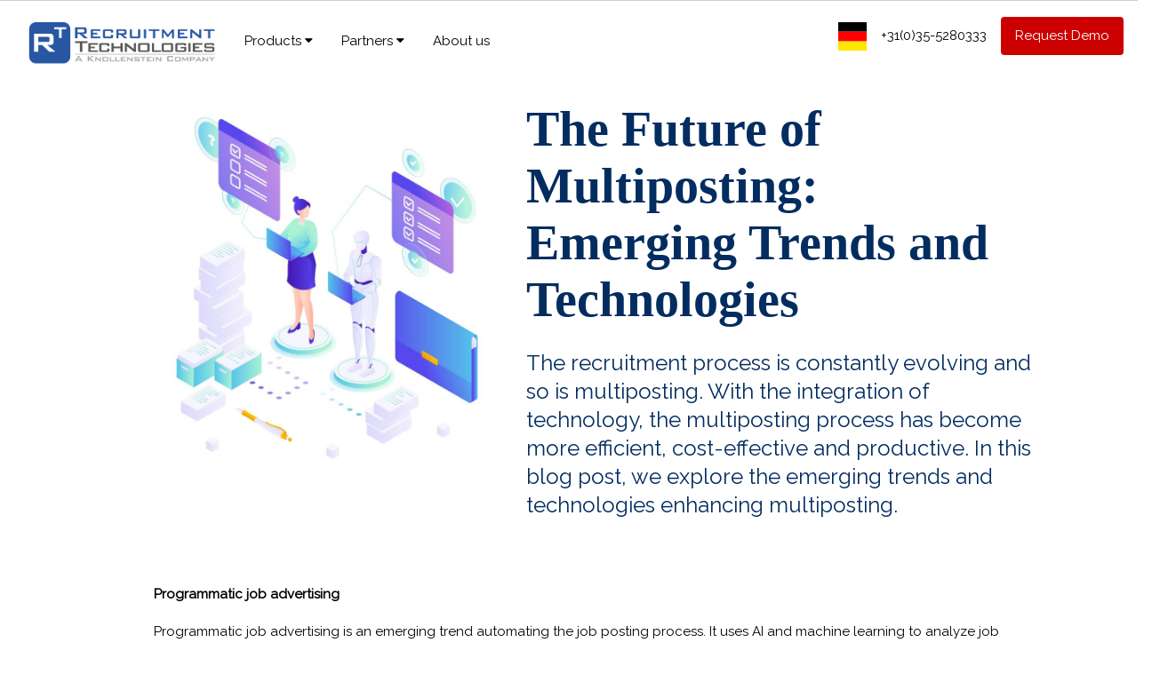

--- FILE ---
content_type: text/html;charset=UTF-8
request_url: https://www.recruitmenttechnologies.com/en_DE/the-future-of-multiposting-emerging-trends-and-technologies/
body_size: 19736
content:
<!DOCTYPE html PUBLIC "-//W3C//DTD XHTML 1.0 Transitional//EN" "http://www.w3.org/TR/xhtml1/DTD/xhtml1-transitional.dtd">
<html xmlns="http://www.w3.org/1999/xhtml" lang="en"> 
<head> 

<!-- Google tag (gtag.js) -->
<script async src="https://www.googletagmanager.com/gtag/js?id=G-BZB6Z5JS1W"></script>
<script>
  window.dataLayer = window.dataLayer || [];
  function gtag(){dataLayer.push(arguments);}
  gtag('js', new Date());

  gtag('config', 'G-BZB6Z5JS1W');
</script>

  <meta http-equiv="Content-Type" content="text/html; charset=UTF-8" />
  <meta name="viewport" content="width=device-width, initial-scale=1">
  <script src="/js/jquery-3.1.0.min.js"></script>

    <title>Recruitment Technologies - The Future of Multiposting: Emerging Trends and Technologies</title>
    <link rel="shortcut icon" href="/img/RecruitmentTechnologies-icon-64x64.png" />
    <link rel="stylesheet" href="/css/recruitmenttechnologies-main.css">

  <link href="/css/select2.min.css" rel="stylesheet" />
  <script src="/js/select2-4.1.0-rc.0/select2.min.js"></script>

<link rel="stylesheet" href="https://fonts.googleapis.com/css?family=Raleway">
<link rel="stylesheet" href="https://cdnjs.cloudflare.com/ajax/libs/font-awesome/4.7.0/css/font-awesome.min.css">
<link href="/lightbox2/css/lightbox.css" rel="stylesheet">
<link rel="stylesheet" type="text/css" href="/js/EnlighterJS.min.css" />
<script type="text/javascript" src="/js/MooTools-Core-1.6.0-compressed.js"></script>
<script type="text/javascript" src="/js/EnlighterJS.min.js" ></script>
<style>
body,h1,h2,h3,h4,h5,h6 {font-family: "Raleway", sans-serif}
body, html {
    height: 100%;
    line-height: 1.8;
}
/* Full height image header */
.bgimg-1 {
    background-position: center;
    background-size: cover;
    background-image: url("/w3images/mac.jpg");
    min-height: 100%;
}
.w3-navbar li a {
    padding: 12px;
    float: left;
}
.img-valign {
  vertical-align: middle;
}
a.bookmarkAnchor {
    display: block;
    position: relative;
    top: -160px;
}

.tooltip {
    position: relative;
    display: inline-block;
}

.tooltip .tooltiptext {
    visibility: hidden;
    width: 400px;
    background-color: #2757a3;
    color: #fff;
    text-align: center;
    border-radius: 6px;
    padding: 5px 0;
    position: absolute;
    z-index: 1;
    bottom: 125%;
    left: 50%;
    margin-left: -60px;
    opacity: 0;
    transition: opacity 1s;
}

.tooltip .tooltiptext::after {
    content: "";
    position: absolute;
    top: 100%;
    left: 50%;
    margin-left: -5px;
    border-width: 5px;
    border-style: solid;
    border-color: #555 transparent transparent transparent;
}

.tooltip:hover .tooltiptext {
    visibility: visible;
    opacity: 1;
}
.dispnon {
  display: none
}
        
.markText {
background: url(/img/pen-brushes-underline.svg);
        margin: -2px -6px;
        padding:  2px  6px;
}

li {
    list-style-type: none;
    position: relative;
    padding-left: 25px;
    text-align: left;
}

li:before {
    content: "\f00c"; /* FontAwesome check icon */
    font-family: 'FontAwesome';
    position: absolute;
    left: 0;
    top: 0;
}

</style>

<script>
jQuery(document).ready(function($) {
    $(".clickable-row").click(function() {
        window.location = $(this).data("href");
    });
});
</script>

<script src='https://www.google.com/recaptcha/api.js'></script>
<meta name="EnlighterJS" content="Advanced javascript based syntax highlighting" data-theme="enlighter" data-language="generic" data-indent="2" data-selector-block="pre" data-selector-inline="code[data-enlighter-language]" data-rawcodebutton="true" data-windowbutton="true" data-infobutton="true">
</head>

<body>

<div class="w3-top w3-white w3-left w3-border-top" style="height:96px">
 <div class="w3-bar w3-cell-row w3-margin-4 w3-marging-top w3-padding">
   <div class="w3-cell w3-cell-middle" style="">
     <a href="/en_DE/" class="w3-bar-item w3-button w3-padding-16"><img src="/img/RecruitmentTechnologies-logo-1076x245.png" height="48"></a>
     <div class="w3-dropdown-hover w3-hide-small w3-padding-16">
       <button class="w3-button w3-round" onclick="dropDownProducts()">
         Products <i class="fa fa-caret-down"></i>
       </button>
       <div id="productsDropDown" class="w3-dropdown-content w3-bar-block w3-card w3-padding-16">
        <a href="/en_DE/recruit-anywhere" class="w3-bar-item w3-button">RecruitAnywhere™️ - multiposting</a>
        <hr style="margin: 0px 0 0px 0;">
        <a href="/en_DE/boost-applies" class="w3-bar-item w3-button">BoostApplies™️ - More Candidates, Lower Costs</a>
       </div>
     </div>

     <div class="w3-dropdown-hover w3-hide-small w3-padding-16">
       <button class="w3-button w3-round" onclick="dropDownPartners()">Partners <i class="fa fa-caret-down"></i>
       </button>
       <div id="partnersDropDown" class="w3-dropdown-content w3-bar-block w3-card">
         <a href="/en_DE/recruit-anywhere/channels" class="w3-bar-item w3-button">Job boards / social media</a>
        <a href="/en_DE/recruit-anywhere/performance-channels" class="w3-bar-item w3-button">Performance Channels</a>
         <a href="/en_DE/partners" class="w3-bar-item w3-button">Recruitment Systems (ATS)</a>
       </div>
     </div>
     <div class="w3-padding-16">
       <a href="/en_DE/about-us" class="w3-bar-item w3-button w3-round w3-hide-small">About us</a>
     </div>
   <a href="javascript:void(0)" class="w3-bar-item w3-button w3-right w3-hide-large w3-hide-medium" onclick="showMobileMenu()">&#9776;</a>
   </div>
   <div class="w3-right">
     <div class="w3-cell w3-cell-middle">
       <div class="w3-dropdown-hover" style="background-color: #ffffff">
         <img src="/img/flags/de.svg" class="w3-margin" style="" width="32" height="32">
         <div class="w3-dropdown-content w3-card-4 w3-round" style="width:300px; border-radius: 16px;">
           <div class="w3-container">
             <a onclick="showLocaleDropdown()">
               <img src="/img/flags/de.svg" class="img-valign" style=" margin-bottom: 0.3em;" width="32" height="32">&nbsp;Germany - English
             </a>
             <div id="localeDropdown" class="w3-dropdown-content w3-bar-block w3-border w3-round" style="width: 270px; border-radius: 8px;">
                 <a href="/the-future-of-multiposting-emerging-trends-and-technologies/


" class="w3-bar-item w3-button"><img src="/img/icons/earth2_64x64_2757a3.png" class="img-valign" width="32" height="32">&nbsp;Worldwide - English</a>
                 <a href="/nl_BE/de-toekomst-van-multiposting-opkomende-trends-en-technologieen/" class="w3-bar-item w3-button"><img src="/img/flags/be.svg" class="img-valign" width="32" height="32">&nbsp;Belgïe - Nederlands</a>
                 <a href="/en_BE/the-future-of-multiposting-emerging-trends-and-technologies/


" class="w3-bar-item w3-button"><img src="/img/flags/be.svg" class="img-valign" width="32" height="32">&nbsp;Belgium - English</a>
                 <a href="/en_DK/the-future-of-multiposting-emerging-trends-and-technologies/


" class="w3-bar-item w3-button"><img src="/img/flags/dk.svg" class="img-valign" width="32" height="32">&nbsp;Denmark - English</a>
                 <a href="/en_FI/the-future-of-multiposting-emerging-trends-and-technologies/


" class="w3-bar-item w3-button"><img src="/img/flags/fi.svg" class="img-valign" width="32" height="32">&nbsp;Finland - English</a>
                 <a href="/en_FR/the-future-of-multiposting-emerging-trends-and-technologies/


" class="w3-bar-item w3-button"><img src="/img/flags/fr.svg" class="img-valign" width="32" height="32">&nbsp;France - English</a>
                 <a href="/de_DE/the-future-of-multiposting-emerging-trends-and-technologies/


" class="w3-bar-item w3-button"><img src="/img/flags/de.svg" class="img-valign" width="32" height="32">&nbsp;Deutschland - Deutsch</a>
                 <a href="/en_DE/the-future-of-multiposting-emerging-trends-and-technologies/


" class="w3-bar-item w3-button"><img src="/img/flags/de.svg" class="img-valign" width="32" height="32">&nbsp;Germany - English</a>
                 <a href="/nl_NL/de-toekomst-van-multiposting-opkomende-trends-en-technologieen/" class="w3-bar-item w3-button"><img src="/img/flags/nl.svg" class="img-valign" width="32" height="32">&nbsp;Nederland - Nederlands</a>
                 <a href="/en_NL/the-future-of-multiposting-emerging-trends-and-technologies/


" class="w3-bar-item w3-button"><img src="/img/flags/nl.svg" class="img-valign" width="32" height="32">&nbsp;The Netherlands - English</a>
                 <a href="/en_NO/the-future-of-multiposting-emerging-trends-and-technologies/


" class="w3-bar-item w3-button"><img src="/img/flags/no.svg" class="img-valign" width="32" height="32">&nbsp;Norway - English</a>
                 <a href="/en_GB/the-future-of-multiposting-emerging-trends-and-technologies/


" class="w3-bar-item w3-button"><img src="/img/flags/gb.svg" class="img-valign" width="32" height="32">&nbsp;United Kingdom - English</a>
             </div>
           </div>
         </div>
       </div>
     </div>
     <div class="w3-cell w3-cell-middle">
         <div class="w3-margin-right">+31(0)35-5280333</div>
    </div>
     <div class="w3-cell w3-cell-middle">
         <a href="/en_DE/request-demo" class="w3-bar-item w3-button w3-hide-small w3-red w3-round">Request Demo</a>
    </div>
  </div>
</div>

<div id="mobileMenu" class="w3-bar-block w3-light-grey w3-hide w3-hide-large w3-hide-medium">
  <a href="#" class="w3-bar-item w3-button">Products</a>
  <a href="/en_DE/apply-anywhere" class="w3-bar-item w3-button">&nbsp;&nbsp;ApplyAnywhere - mobile conversion</a>
  <a href="/en_DE/recruit-anywhere" class="w3-bar-item w3-button">&nbsp;&nbsp;RecruitAnywhere - multiposting</a>
  <a href="/en_DE/recruit-anywhere/performance-channels" class="w3-bar-item w3-button">&nbsp;&nbsp;Performance Channels</a>
  <a href="/en_DE/source-anyone" class="w3-bar-item w3-button">&nbsp;&nbsp;SourceAnyone - multisourcing</a>
  <a href="/en_DE/boost-applies" class="w3-bar-item w3-button">&nbsp;&nbsp;BoostApplies™️ - More Candidates, Lower Costs</a>
  <a href="/en_DE/any-workflow" class="w3-bar-item w3-button">&nbsp;&nbsp;AnyWorkflow - workflow</a>
  <a href="#" class="w3-bar-item w3-button">Partners</a>
  <a href="/en_DE/recruit-anywhere/channels" class="w3-bar-item w3-button">&nbsp;&nbsp;Job boards / social media</a>
  <a href="/en_DE/partners" class="w3-bar-item w3-button">&nbsp;&nbsp;Recruitment Systems (ATS)</a>
  <a href="/en_DE/about-us" class="w3-bar-item w3-button">About us</a>
  <a href="/en_DE/contact" class="w3-bar-item w3-button">Contact</a>
  <a href="/en_DE/request-demo" class="w3-bar-item w3-button w3-red">Request Demo</a>
 </div>
</div>

    <div class="w3-row w3-white w3-border-top" style="padding-top: 96px;">

<script>
function showLocaleDropdown() {
    var x = document.getElementById("localeDropdown");
    if (x.className.indexOf("w3-show") == -1) { 
        x.className += " w3-show";
    } else {
        x.className = x.className.replace(" w3-show", "");
    }
}
function showMobileMenu() {
    var x = document.getElementById("mobileMenu");
    if (x.className.indexOf("w3-show") == -1) { 
        x.className += " w3-show";
    } else {
        x.className = x.className.replace(" w3-show", "");
    }
}
</script>

<div class="w3-cell-row w3-margin w3-center">
  <div class="w3-cell w3-cell-top" style="width:35%"><img class="w3-round" style="width:100%; max-width:512px" src="/images/shutterstock_2069161085-robot-machine.jpg?uid=8200b7a1-44d7-fcdb-ba15-6b0b5611aa6b" /></div>
  <div class="w3-cell w3-cell-top" style="width:45%;">
    <div class="" style="text-align: left; line-height: 4pc; color: #032d60; font-family: Trebuchet MS; font-size: 56px;"><b>The Future of Multiposting: Emerging Trends and Technologies</b></div>
    <div class="w3-xlarge" style="text-align: left; left; line-height: 2pc; color: #032d60"><P>The recruitment process is constantly evolving and so is multiposting. With the integration of technology, the multiposting process has become more efficient, cost-effective and productive. In this blog post, we explore the emerging trends and technologies enhancing multiposting.</P><P><B></B></P><P></P></div>
  </div>
</div>
</div>
<style>
    .column {
      flex: 1;
      padding: 10px;
    }

    .column + .column {
      margin-left: 24px;
    }
</style>

<div class="w3-container" style="background-color: #ffffff!important;">
  <div class="w3-container" style="width:80%; margin: 0 auto">
    <div class="w3-cell-row w3-margin w3-left w3-white"><P><B>Programmatic job advertising</B></P><P>Programmatic job advertising is an emerging trend automating the job posting process. It uses AI and machine learning to analyze job requirements and distributes the job posting to relevant job boards and social media platforms. This technology ensures that the job posting reaches the right candidates, increasing the chances of finding the best-fit candidate.</P><P></P><P><B>Multiposting in social media</B></P><P>Social media platforms such as LinkedIn, Twitter and Facebook are becoming increasingly popular for job seekers and recruiters. Multiposting through social media is an emerging trend where job postings are posted on different social media platforms. Using social media increases job posting visibility and reaches a wider audience.</P><P></P><P><B>Job postings optimized for mobile</B></P><P>Many job seekers use mobile devices when searching for jobs. That makes mobile job postings a must for recruiters. Mobile job postings are optimised for mobile devices so that the job seeker can easily apply for the job using their mobile device.</P><P></P><P><B>Video job postings</B></P><P>Video job postings are an emerging trend where short videos are created to highlight the job posting and company culture. This approach is more appealing and can attract a wider audience. Video job postings can also provide more insight into the job and the company, leading to better informed candidates and the best possible match..</P><P></P><P><B>AI-enhanced candidate matching</B></P><P>AI-enhanced candidate matching uses AI to analyse resumes and match them to job requirements. This technology ensures that the recruiter finds the most relevant candidates for the job In no-time.</P><P></P><P><B>Chatbot recruitment</B></P><P>Chatbot recruitment uses chatbots with job seekers to provide them with information about the job and the company. Chatbots can also answer frequently asked questions, schedule job interviews and provide feedback. This technology ensures that job seekers have a positive experience during the recruitment process.</P><P></P><P><B>Virtual and augmented reality</B></P><P>Virtual and augmented reality are emerging technologies that can be used in the hiring process. These technologies can create a virtual tour of the company, allowing the job seeker to experience the work environment before applying. This approach is more appealing and can attract a wider audience.</P><P></P><P>In conclusion, the future of multiposting is exciting, with emerging trends and technologies shaping the hiring process. Programmed job ads, multiposting via social media, job postings optimized for mobile devices, video vacancies, AI-assisted candidate matching, recruitment via chatbots and virtual and augmented reality are some of the trends and technologies to keep an eye on. Recruiters who stay abreast of these emerging trends and technologies can attract the best-fit candidates and stay ahead of the competition.</P><P></P><P></P><P></P></div>
  </div>
</div>

<div class="w3-container w3-border-top w3-light-grey" style="margin-top: 64px;">
  <div class="w3-third">
    <div class="w3-margin"><h5>Twitter</h5></div>
      <div class="w3-card w3-margin w3-padding w3-white" style="height:600px">
<a class="twitter-timeline" data-height="512" href="https://twitter.com/rectechnologies">Tweets by RecruitmentTechnologies</a> <script async src="//platform.twitter.com/widgets.js" charset="utf-8"></script> 
      </div> 
  </div> 


  <div class="w3-third">
    <div class="w3-margin"><h5>Blog</h5></div>
      <div class="w3-card w3-margin w3-padding w3-white" style="height:600px">
           <div class="w3-row">
            <div class="w3-col" style="width:72px; min-height: 72px;">
              <img src="/images/shutterstock_1994553344-call-to-action-1024x565.jpg?uid=eda79abb-85e1-6095-77b9-b3cc077c9903&size=128x128" width="64" height="64" />
            </div>
            <div class="w3-rest">
              <a href="/en_DE/the-power-of-the-right-call-to-action-in-your-job-posting/" target="_self">The Power of the Right Call-to-Action in Your Job Posting</a><br/><div class="w3-right-align"><p class="w3-small"></p></div>
            </div>
           </div>
           <div class="w3-row">
            <div class="w3-col" style="width:72px; min-height: 72px;">
              <img src="/images/shutterstock_2069161085-robot-machine.jpg?uid=8200b7a1-44d7-fcdb-ba15-6b0b5611aa6b&size=128x128" width="64" height="64" />
            </div>
            <div class="w3-rest">
              <a href="/en_DE/the-future-of-multiposting-emerging-trends-and-technologies/


" target="_self">The Future of Multiposting: Emerging Trends and Technologies</a><br/><div class="w3-right-align"><p class="w3-small"></p></div>
            </div>
           </div>
           <div class="w3-row">
            <div class="w3-col" style="width:72px; min-height: 72px;">
              <img src="/images/shutterstock_1831818154-big-data-1024x819.jpg?uid=3e855776-7bd8-303a-d05a-69b4c7081499&size=128x128" width="64" height="64" />
            </div>
            <div class="w3-rest">
              <a href="/en_DE/how-to-streamline-the-multiposting-process-with-recruitment-software/" target="_self">How to streamline the multiposting process with recruitment software</a><br/><div class="w3-right-align"><p class="w3-small"></p></div>
            </div>
           </div>
           <div class="w3-row">
            <div class="w3-col" style="width:72px; min-height: 72px;">
              <img src="/images/shutterstock_-writing-job-texts-2170464783.png?uid=df10dd72-7ade-aafd-22e1-8ee0357c043f&size=128x128" width="64" height="64" />
            </div>
            <div class="w3-rest">
              <a href="/en_DE/best-practices-for-writing-effective-job-postings-for-multiposting/


" target="_self">Best Practices for Writing Effective Job Postings for Multiposting


</a><br/><div class="w3-right-align"><p class="w3-small"></p></div>
            </div>
           </div>
           <div class="w3-row">
            <div class="w3-col" style="width:72px; min-height: 72px;">
              <img src="/images/shutterstock_-find-the-right-people-366044666.jpg?uid=c3010999-31e5-1c34-8a64-1406b20a1eac&size=128x128" width="64" height="64" />
            </div>
            <div class="w3-rest">
              <a href="/en_DE/how-to-choose-the-right-job-boards-for-multiposting/" target="_self">How to choose the right job boards for Multiposting</a><br/><div class="w3-right-align"><p class="w3-small"></p></div>
            </div>
           </div>
     </div>
  </div>

  <h5>Contact</h5>
<p>
  <b>RecruitmentTechnologies /  Knollenstein Technologies b.v.</b><br/><P>"De Radiofabriek", Paviljoen 11<BR/>Media Parkboulevard 11<BR/>1217 WE Hilversum<BR/>The Netherlands</P>
  +31 (0)35 528 0 333<br/>
  <a href="mailto:sales@recruitmenttechnologies.com">sales@recruitmenttechnologies.com</a><br/>
  <img src="https://apps.knollenstein.com/images/mediapark-hilversum.png?uid=6f913219-e89c-9b6b-1d45-ab27db24cd12" width="100%" />
</p>

<script src="/lightbox2/js/lightbox.js"></script>
</body>
</html>



--- FILE ---
content_type: text/css
request_url: https://www.recruitmenttechnologies.com/js/EnlighterJS.min.css
body_size: 34780
content:
/*! EnlighterJS Syntax Highlighter 2.11.1 | MIT License (X11) | http://enlighterjs.org/ | July 20 2017 */.EnlighterJSToolbar>a .clear,ol.EnlighterJS li:AFTER,ul.EnlighterJS li:AFTER{content:' '}ol.gitEnlighterJS,ol.mochaEnlighterJS,ol.tuttiEnlighterJS,ol.twilightEnlighterJS{list-style-type:decimal}.EnlighterJS,.EnlighterJSWrapper{font-family:"Source Code Pro","Liberation Mono","Courier New",Courier,monospace;font-size:10px;line-height:16px;overflow:auto;white-space:pre-wrap;word-wrap:break-word;margin:0;padding:0}.EnlighterJSWrapper{position:relative}.EnlighterJSWrapper pre{font-family:inherit;background-color:#fff;padding:5px 5px 5px 10px;margin:0 0 20px;line-height:18px;font-size:12px;color:#444;border:none;border-radius:0;clear:none;white-space:pre-wrap;word-wrap:break-word}.EnlighterJSWrapper:hover .EnlighterJSToolbar{display:block}span.EnlighterJS{padding:3px 5px 1px;border:1px solid #e0e0e0;color:#333;background-color:#f7f7f7;margin:0 2px}ol.EnlighterJS,ul.EnlighterJS{display:block;font-size:10px;background-color:#f2f2f2;color:#939393;margin:0 0 20px;padding:0;text-indent:0;list-style:none}ol.EnlighterJS li,ul.EnlighterJS li{margin:0;background-color:#fff;border:0 solid #fff;padding:0 5px 0 14px;line-height:14px;color:#939393;list-style:none;font-size:inherit}ol.EnlighterJS li .specialline,ul.EnlighterJS li .specialline{background-color:#F4F8FC}ol.EnlighterJS li:FIRST-CHILD,ul.EnlighterJS li:FIRST-CHILD{padding-top:5px}ol.EnlighterJS li:LAST-CHILD,ul.EnlighterJS li:LAST-CHILD{padding-bottom:5px}ol.EnlighterJS li{list-style:decimal-leading-zero;margin-left:40px;padding-left:20px}.EnlighterJS span{color:#000;margin:0;padding:0;line-height:inherit;font-size:12px;font-family:inherit}.EnlighterJSTabPane .controls ul{margin:0 0 0 40px;padding:0}.EnlighterJSTabPane .controls li{display:inline-block;list-style:none;padding:3px 10px;margin:0 5px;background-color:#f2f2f2;border-radius:5px;font-size:12px;color:#000;font-family:inherit;cursor:pointer}.EnlighterJSTabPane .controls .pane{padding:5px 0 0;clear:left}.EnlighterJSToolbar{position:absolute;display:none;right:0;top:0;height:40px;width:auto;padding:15px}.EnlighterJSToolbar>a{float:right;display:block;border-radius:3px;z-index:10;background-color:#fff;color:#717171;cursor:pointer;font-size:12px;padding:0;border:1px solid #e0e0e0;margin:0 0 0 8px;text-decoration:none;width:23px;height:23px;background-position:0 0;background-size:contain;font-family:inherit}.EnlighterJSToolbar>a:HOVER{text-decoration:none;border-color:#b0b0b0}.EnlighterJSToolbar>a .clear{clear:right;display:block}.EnlighterJSWindowButton{background-image:url([data-uri])}.EnlighterJSRawButton{background-image:url([data-uri])}.EnlighterJSInfoButton{background-image:url([data-uri])}span.enlighterEnlighterJS{border-radius:3px;background-color:#fafafa}.enlighterEnlighterJSWrapper pre,ol.enlighterEnlighterJS,ul.enlighterEnlighterJS{font-size:11px;color:#939393;border-radius:8px;border:1px solid #e0e0e0;background-color:#f9f9f9}ol.enlighterEnlighterJS li,ul.enlighterEnlighterJS li{border:0 solid #fff;padding:1px 5px 1px 14px;line-height:16px;color:#aaa}ol.enlighterEnlighterJS li{list-style:decimal;border-left:1px solid #e0e0e0;padding:1px 5px 1px 14px}ol.enlighterEnlighterJS li.specialline,ul.enlighterEnlighterJS li.specialline{background-color:#fdf5f0}ol.enlighterEnlighterJS.hoverEnabled li:hover,ul.enlighterEnlighterJS.hoverEnabled li:hover{background-color:#fffcd3;border:0 solid #fff;color:#444}ol.enlighterEnlighterJS.hoverEnabled li:hover{border-left:1px solid #e0e0e0}.enlighterEnlighterJS .de1,.enlighterEnlighterJS .de2{color:#CF6A4C}.enlighterEnlighterJS .kw1{color:#286491;font-weight:700}.enlighterEnlighterJS .kw2{color:#4da0d2}.enlighterEnlighterJS .kw3{color:#458}.enlighterEnlighterJS .kw4{color:#990073}.enlighterEnlighterJS .co1,.enlighterEnlighterJS .co2{color:#99a}.enlighterEnlighterJS .st0,.enlighterEnlighterJS .st1,.enlighterEnlighterJS .st2{color:#d14}.enlighterEnlighterJS .nu0{color:#099}.enlighterEnlighterJS .me0,.enlighterEnlighterJS .me1{color:#0086b3}.enlighterEnlighterJS .br0,.enlighterEnlighterJS .es0,.enlighterEnlighterJS .sy0{color:#777}.enlighterEnlighterJS .re0{color:#009926}.enlighterEnlighterJSTabPane .controls{border-radius:8px 8px 0 0;background-color:#f9f9f9;border:1px solid #e0e0e0;border-bottom-width:0;padding:5px}.enlighterEnlighterJSTabPane .controls li{border-radius:4px;border:1px solid #e0e0e0;font-size:12px;color:#000;background-color:transparent;cursor:pointer}.enlighterEnlighterJSTabPane .controls li:hover{background-color:transparent}.enlighterEnlighterJSTabPane .controls .selected,.enlighterEnlighterJSTabPane .controls .selected:hover{background-color:#e5e5e5;color:#000;border-color:#c9c9c9}.enlighterEnlighterJSTabPane .enlighterEnlighterJS,.enlighterEnlighterJSTabPane pre{border-radius:0 0 8px 8px}.enlighterEnlighterJSTabPane .pane{padding:0}.enlighterEnlighterJSWrapper pre{background-color:#fff;font-size:12px;color:#717171}.enlighterEnlighterJSWrapper .EnlighterJSRawButton{border-radius:3px;background-color:#f7f7f7}span.godzillaEnlighterJS{background-color:#f7f7f7;border:1px dotted #e0e0e1;border-left:solid 2px #4a80b3}.godzillaEnlighterJSWrapper pre,ol.godzillaEnlighterJS,ul.godzillaEnlighterJS{font-size:11px;background-color:#f0f0f1;border-left:solid 6px #4a80b3;background-image:url([data-uri]);background-repeat:repeat;background-position:0 0}.godzillaEnlighterJSWrapper pre{font-size:14px;line-height:21px;color:#2b333a}ol.godzillaEnlighterJS li,ul.godzillaEnlighterJS li{border:0 solid #fff;line-height:19px;color:#2b333a;background-color:transparent;padding:0 5px 0 14px}ol.godzillaEnlighterJS li{list-style:decimal;color:#9c9ea0}.godzillaEnlighterJS span{font-size:14px;color:#2b333a}.godzillaEnlighterJS .de1,.godzillaEnlighterJS .de2{color:#9b0d5c;font-weight:700}.godzillaEnlighterJS .kw1{color:#085789;font-weight:700}.godzillaEnlighterJS .kw2{color:#4284ae;font-weight:700}.godzillaEnlighterJS .kw3{color:#4284ae}.godzillaEnlighterJS .kw4{color:#ae42a0}.godzillaEnlighterJS .co1{color:#6b7c8b}.godzillaEnlighterJS .co2{color:#5b7c9c}.godzillaEnlighterJS .st0,.godzillaEnlighterJS .st1,.godzillaEnlighterJS .st2{color:#5e860f}.godzillaEnlighterJS .nu0{color:#9b0d5c}.godzillaEnlighterJS .me0,.godzillaEnlighterJS .me1{color:#d0284a}.godzillaEnlighterJS .br0,.godzillaEnlighterJS .sy0{color:#35434c}.godzillaEnlighterJS .re0{color:#d2901d}ol.godzillaEnlighterJS.hoverEnabled li:hover,ul.godzillaEnlighterJS.hoverEnabled li:hover{background-color:#f0f0f1}ol.godzillaEnlighterJS li.specialline,ul.godzillaEnlighterJS li.specialline{border-left:solid 5px #9b0d5c;background-color:transparent}.godzillaEnlighterJSTabPane .controls{background-color:#4a80b3;padding:5px 0}.godzillaEnlighterJSTabPane .controls ul{margin-left:10px}.godzillaEnlighterJSTabPane .controls li{border-radius:0;background-color:transparent;line-height:20px;font-size:14px;color:#f0f0f0}.godzillaEnlighterJSTabPane .controls li.selected{background-color:#00417f}span.beyondEnlighterJS{border-radius:3px;background-color:#f7f7fa;border:1px dotted #e2e2e8}.beyondEnlighterJSWrapper pre,ol.beyondEnlighterJS,ul.beyondEnlighterJS{font-size:11px;color:#333;background-color:#f7f7fa;border-radius:5px;border:2px solid #e2e2e8;padding:10px 10px 10px 5px}ol.beyondEnlighterJS li,ul.beyondEnlighterJS li{border:0 solid #fff;padding:1px 5px 1px 10px;line-height:18px;color:#aaa;background-color:#f7f7fa;margin-left:0}ol.beyondEnlighterJS li:FIRST-CHILD,ol.beyondEnlighterJS li:LAST-CHILD{padding-top:0;padding-bottom:0}ol.beyondEnlighterJS li{list-style:decimal inside;border-left:0 solid #e0e0e0;padding:1px 5px 1px 15px}ol.beyondEnlighterJS li.specialline,ul.beyondEnlighterJS li.specialline{background-color:#fff}ol.beyondEnlighterJS.hoverEnabled li:hover,ul.beyondEnlighterJS.hoverEnabled li:hover{background-color:#fff;border:0 solid #fff;color:#444}.beyondEnlighterJS span{font-size:13px;color:#2f3235}.beyondEnlighterJS .de1,.beyondEnlighterJS .de2{color:#CF6A4C}.beyondEnlighterJS .kw1{color:#286491}.beyondEnlighterJS .kw2{color:#4da0d2}.beyondEnlighterJS .kw3{color:#458}.beyondEnlighterJS .kw4{color:#990073}.beyondEnlighterJS .co1,.beyondEnlighterJS .co2{color:#8181a1}.beyondEnlighterJS .st0,.beyondEnlighterJS .st1{color:#d14}.beyondEnlighterJS .st2{color:#049595}.beyondEnlighterJS .nu0{color:#099}.beyondEnlighterJS .me0,.beyondEnlighterJS .me1{color:#0086b3}.beyondEnlighterJS .br0,.beyondEnlighterJS .es0,.beyondEnlighterJS .sy0{color:#777}.beyondEnlighterJS .re0{color:#009926}.beyondEnlighterJSTabPane .controls{background-color:transparent;padding:5px 5px 0}.beyondEnlighterJSTabPane .controls ul{margin-left:20px}.beyondEnlighterJSTabPane .controls li{border-radius:5px 5px 0 0;border:2px solid #e2e2e8;border-bottom-width:0;font-size:12px;color:#286491;font-weight:700;background-color:#fff;cursor:pointer}.beyondEnlighterJSTabPane .controls li:hover{background-color:transparent}.beyondEnlighterJSTabPane .controls .selected,.beyondEnlighterJSTabPane .controls .selected:hover{background-color:#e2e2e8;border-color:#d8d8dd;color:#505050}.beyondEnlighterJSTabPane .beyondEnlighterJS,.beyondEnlighterJSTabPane pre{border-radius:8px}.beyondEnlighterJSTabPane .pane{padding:0}.beyondEnlighterJSWrapper pre{background-color:#f7f7fa;font-size:13px;color:#333;line-height:20px;padding:15px}ol.classicEnlighterJS,ul.classicEnlighterJS{background-color:#f8f8f8}.classicEnlighterJS,.classicEnlighterJSWrapper pre{border:1px solid #e8e8e2}ol.classicEnlighterJS li,ul.classicEnlighterJS li{border:none;border-left:solid 4px #52ce52;line-height:20px;color:#505050;font-size:14px;background-color:#fff}ol.classicEnlighterJS li.even,ul.classicEnlighterJS li.even{background-color:#f8f8f8}span.classicEnlighterJS{background-color:transparent;border:none}ol.classicEnlighterJS.hoverEnabled li:hover,ul.classicEnlighterJS.hoverEnabled li:hover{border:none;border-left:solid 4px #52ce52;background-color:#ddf0dd}ol.classicEnlighterJS li.specialline,ul.classicEnlighterJS li.specialline{background-color:#edf9ec;border-left-color:#3fa03f}ol.classicEnlighterJS li{color:#000;list-style-type:decimal}.classicEnlighterJS span{font-size:15px}.classicEnlighterJS .de2{background-color:#e0e010;font-weight:700}.classicEnlighterJS .kw1{color:#066da1;font-weight:700}.classicEnlighterJS .kw2{color:#404247;font-weight:700}.classicEnlighterJS .kw3{color:#404247}.classicEnlighterJS .kw4{color:#d53aa9}.classicEnlighterJS .co1,.classicEnlighterJS .co2{color:#888}.classicEnlighterJS .st0,.classicEnlighterJS .st1{color:#2d47e6}.classicEnlighterJS .st2{color:#d53aa9;font-weight:700}.classicEnlighterJS .nu0{color:#d53aa9}.classicEnlighterJS .me0,.classicEnlighterJS .me1{color:#404247}.classicEnlighterJS .br0,.classicEnlighterJS .es0,.classicEnlighterJS .sy0{color:#444}.classicEnlighterJS .re0{color:#009926}.classicEnlighterJSWrapper pre{background-color:#fff;font-size:15px;color:#000;line-height:20px}.classicEnlighterJSWrapper .EnlighterJSToolbar>a{border-radius:0}.classicEnlighterJSTabPane .controls{background-color:#f8f8f8;height:31px;border:1px solid #e8e8e2;border-bottom-width:0}.classicEnlighterJSTabPane .controls ul{margin:0 0 0 35px}.classicEnlighterJSTabPane .controls li{border-radius:0;font-size:15px;background-color:transparent;line-height:20px;padding:5px 10px}.classicEnlighterJSTabPane .controls li.selected,.classicEnlighterJSTabPane .controls li.selected:hover{background-color:#52ce52;color:#f9f9f9;font-weight:700}.classicEnlighterJSTabPane .pane{padding:0}.classicEnlighterJSTabPane .classicEnlighterJS{border-top-width:0}span.mootwoEnlighterJS{border-radius:4px;background-color:#f0f0f1;border:1px solid #f0f0f1}.mootwoEnlighterJSWrapper pre,ol.mootwoEnlighterJS,ul.mootwoEnlighterJS{font-size:11px;background-color:#f0f0f1;border:1px solid #f0f0f1;border-radius:7px}.mootwoEnlighterJSWrapper pre{font-size:14px;line-height:22px;color:#313437}ol.mootwoEnlighterJS li,ul.mootwoEnlighterJS li{border:0 solid #fff;line-height:18px;color:#313437;background-color:#f0f0f1;padding:1px 5px 1px 14px}ol.mootwoEnlighterJS li{list-style:decimal;color:#9c9ea0}.mootwoEnlighterJS span{font-size:14px;color:#313437}.mootwoEnlighterJS .kw1{color:#b05098;font-weight:700}.mootwoEnlighterJS .kw2{color:#b05098}.mootwoEnlighterJS .co1,.mootwoEnlighterJS .co2{color:#9c9ea0}.mootwoEnlighterJS .st0,.mootwoEnlighterJS .st1,.mootwoEnlighterJS .st2{color:#83a440}.mootwoEnlighterJS .nu0{color:#429bc1}.mootwoEnlighterJS .me0,.mootwoEnlighterJS .me1{color:#666}.mootwoEnlighterJS .br0{color:#909090}.mootwoEnlighterJS .sy0{color:#864c08}ol.mootwoEnlighterJS li.specialline,ol.mootwoEnlighterJS.hoverEnabled li:hover,ul.mootwoEnlighterJS li.specialline,ul.mootwoEnlighterJS.hoverEnabled li:hover{background-color:#e9e9e9}.mootwoEnlighterJSTabPane .controls{background-color:#585b5e;padding:10px 0;border-radius:8px}.mootwoEnlighterJSTabPane .controls ul{margin-left:10px}.mootwoEnlighterJSTabPane .controls li{border-radius:0;background-color:transparent;line-height:20px;font-size:15px;color:#f0f0f0}.mootwoEnlighterJSTabPane .controls li.selected{text-decoration:underline}span.eclipseEnlighterJS{border-radius:3px;background-color:#f8f8f8;border:0 solid #fff}.eclipseEnlighterJSWrapper pre,ol.eclipseEnlighterJS,ul.eclipseEnlighterJS{font-size:11px;color:#939393;border-radius:5px;border:8px solid #f3f3f3;background-color:#fff}ol.eclipseEnlighterJS li,ul.eclipseEnlighterJS li{padding:1px 5px 1px 14px;line-height:16px;color:#787878}ol.eclipseEnlighterJS li{list-style:decimal;border-left:2px solid #f8f8f8;padding:1px 5px 1px 14px}ol.eclipseEnlighterJS li.specialline,ul.eclipseEnlighterJS li.specialline{background-color:#f9f9f9;border-left-color:#f0f0f0}ol.eclipseEnlighterJS.hoverEnabled li:hover,ul.eclipseEnlighterJS.hoverEnabled li:hover{background-color:#e8f2fe;color:#444}ol.eclipseEnlighterJS.hoverEnabled li:hover{border-left-color:#e0e0e0}.eclipseEnlighterJS span{font-size:13px}.eclipseEnlighterJS .de1,.eclipseEnlighterJS .de2{color:#3f7f95}.eclipseEnlighterJS .kw1{color:#3f7f95;font-weight:700}.eclipseEnlighterJS .kw2{color:#7f007f;font-weight:700}.eclipseEnlighterJS .kw3{color:#458}.eclipseEnlighterJS .kw4{color:#990073}.eclipseEnlighterJS .co1{color:#3f7f5f}.eclipseEnlighterJS .co2{color:#3f5fbf}.eclipseEnlighterJS .st0{color:#320fe3}.eclipseEnlighterJS .st1{color:#990073}.eclipseEnlighterJS .st2{color:#3f7f95}.eclipseEnlighterJS .me0,.eclipseEnlighterJS .me1,.eclipseEnlighterJS .nu0{color:#000}.eclipseEnlighterJS .br0,.eclipseEnlighterJS .es0,.eclipseEnlighterJS .sy0{color:#777}.eclipseEnlighterJS .re0{color:#009926}.eclipseEnlighterJSTabPane .controls{background-color:#f3f3f3;height:35px;padding:8px 0 0 20px;border-radius:5px 5px 0 0}.eclipseEnlighterJSTabPane .controls li{font-size:12px;color:#000;background-color:transparent;cursor:pointer;padding:5px 10px;border-radius:5px 5px 0 0}.eclipseEnlighterJSTabPane .controls li:hover{background-color:transparent}.eclipseEnlighterJSTabPane .controls .selected,.eclipseEnlighterJSTabPane .controls .selected:hover{background-color:#fff;color:#000;border-color:#c9c9c9}.eclipseEnlighterJSTabPane .eclipseEnlighterJS,.eclipseEnlighterJSTabPane pre{border-top-width:0}.eclipseEnlighterJSTabPane .pane{padding:0}.eclipseEnlighterJSTabPane ol.eclipseEnlighterJS,.eclipseEnlighterJSTabPane ul.eclipseEnlighterJS{border-radius:0 0 5px 5px}.eclipseEnlighterJSWrapper pre{background-color:#fff;font-size:13px;color:#717171}.eclipseEnlighterJSTabPane .EnlighterJSToolbar{padding:7px 15px 0 0}.droideEnlighterJS,.droideEnlighterJSWrapper{font-family:Consolas,"Source Code Pro","Liberation Mono","Courier New",Courier,monospace}span.droideEnlighterJS{background-color:#f7f7f9;border:1px solid #e0e0e0}.droideEnlighterJSWrapper pre,ol.droideEnlighterJS,ul.droideEnlighterJS{font-size:13px;color:#404141;border:1px solid #e0e0e0;background-color:#f7f7f9;paddding:10px}ol.droideEnlighterJS li,ul.droideEnlighterJS li{border:0 solid #fff;padding:1px 5px 1px 14px;line-height:18px;color:#707070;background-color:#f7f7f9;font-size:11px}ol.droideEnlighterJS li{list-style:decimal;border-left:1px dashed #e0e0e0;padding:1px 5px 1px 14px}ol.droideEnlighterJS li.specialline,ul.droideEnlighterJS li.specialline{background-color:#fae9d9;border-left:solid 5px #e07c19}ol.droideEnlighterJS.hoverEnabled li:hover,ul.droideEnlighterJS.hoverEnabled li:hover{background-color:#fae9d9}ol.droideEnlighterJS.hoverEnabled li:hover{border-left-width:1px}.droideEnlighterJS span{font-size:13px}.droideEnlighterJS .de1,.droideEnlighterJS .de2{color:#CF6A4C}.droideEnlighterJS .kw1{color:#12217c;font-weight:700}.droideEnlighterJS .kw2{color:#6e0d6e}.droideEnlighterJS .kw3{color:#458}.droideEnlighterJS .kw4{color:#990073}.droideEnlighterJS .co1,.droideEnlighterJS .co2{color:#086b08}.droideEnlighterJS .st0{color:#961414}.droideEnlighterJS .st1{color:#963f14}.droideEnlighterJS .st2{color:#961414}.droideEnlighterJS .nu0{color:#099}.droideEnlighterJS .re0{color:#009926}.droideEnlighterJSTabPane .controls{background-color:transparent;padding:5px 5px 0}.droideEnlighterJSTabPane .controls ul{margin:0}.droideEnlighterJSTabPane .controls li{border:1px solid #e0e0e0;font-size:12px;color:#000;background-color:transparent;cursor:pointer;border-radius:0;border-bottom-width:0;padding-bottom:5px;font-weight:700}.droideEnlighterJSTabPane .controls li:hover{background-color:transparent}.droideEnlighterJSTabPane .controls .selected,.droideEnlighterJSTabPane .controls .selected:hover{background-color:#f7f7f9;color:#000;border-color:#c9c9c9}.droideEnlighterJSTabPane .pane{padding:0}.droideEnlighterJSWrapper pre{background-color:#fff;font-size:13px;color:#717171}.minimalEnlighterJS,.minimalEnlighterJSWrapper{font-family:"Droid Sans Mono","Courier New",Courier,monospace}span.minimalEnlighterJS{background-color:transparent;border:none}.minimalEnlighterJSWrapper pre,ol.minimalEnlighterJS,ul.minimalEnlighterJS{font-size:13px;color:#404141;border-top:solid 3px #e0e0e0;border-bottom:solid 3px #e0e0e0;background-color:transparent;padding:10px 0}ol.minimalEnlighterJS li,ul.minimalEnlighterJS li{border:0 solid #fff;padding:1px 5px 1px 0;line-height:18px;color:#a0a0a0;background-color:transparent;font-size:10px}ol.minimalEnlighterJS li{list-style:decimal inside;padding:1px 10px;margin:0}ol.minimalEnlighterJS li.specialline,ul.minimalEnlighterJS li.specialline{background-color:#f9f9f9}ol.minimalEnlighterJS.hoverEnabled li:hover,ul.minimalEnlighterJS.hoverEnabled li:hover{background-color:#f0f0f0}.minimalEnlighterJS span{font-size:13px;color:#2a2a2a}.minimalEnlighterJS .de1,.minimalEnlighterJS .de2{color:#CF6A4C}.minimalEnlighterJS .kw1{color:#12217c;font-weight:700}.minimalEnlighterJS .kw2{color:#458;border-bottom:dotted 1px #458}.minimalEnlighterJS .kw3{color:#458}.minimalEnlighterJS .kw4{color:#990073}.minimalEnlighterJS .co1,.minimalEnlighterJS .co2{color:#a0a0a0}.minimalEnlighterJS .st0{color:#387905;border-bottom:dotted 1px #387905}.minimalEnlighterJS .st1{color:#217908;border-bottom:dotted 1px #387905}.minimalEnlighterJS .st2{color:#217908}.minimalEnlighterJS .nu0{color:#a61d1b;font-weight:700}.minimalEnlighterJS .me0,.minimalEnlighterJS .me1{color:#12217c;background-color:#e0e0e0}.minimalEnlighterJS .re0{color:#996700;border-bottom:solid 1px #996700}.minimalEnlighterJSTabPane .controls{background-color:transparent;padding:5px 5px 0}.minimalEnlighterJSTabPane .controls ul{margin:0 0 5px}.minimalEnlighterJSTabPane .controls li{font-size:12px;color:#000;background-color:transparent;cursor:pointer;border-radius:0;font-weight:700;text-transform:uppercase;padding:1px 6px}.minimalEnlighterJSTabPane .controls li:hover{background-color:transparent}.minimalEnlighterJSTabPane .controls .selected,.minimalEnlighterJSTabPane .controls .selected:hover{background-color:#e0e0e0;color:#2a2a2a}.minimalEnlighterJSTabPane .pane{padding:0}.minimalEnlighterJSWrapper pre{background-color:transparent;font-size:13px;color:#2a2a2a}.atomicEnlighterJS,.atomicEnlighterJSTabPane,.atomicEnlighterJSWrapper{font-family:Inconsolata,Consolas,"Source Code Pro","Courier New",Courier,monospace}span.atomicEnlighterJS{background-color:#272b32;padding:3px 5px}.atomicEnlighterJSWrapper pre,ol.atomicEnlighterJS,ul.atomicEnlighterJS{font-size:12px;background-color:#272b33}.atomicEnlighterJSWrapper pre{font-size:17px;line-height:22px;color:#cfd5e0}ol.atomicEnlighterJS li,ul.atomicEnlighterJS li{border:0 solid #fff;line-height:19px;color:#2b333a;background-color:transparent;padding:0 10px}ol.atomicEnlighterJS li{list-style:decimal inside;color:#596174;margin:0}.atomicEnlighterJS span{font-size:17px;color:#cfd5e0}.atomicEnlighterJS .de1,.atomicEnlighterJS .de2{color:#9b0d5c;font-weight:700}.atomicEnlighterJS .kw1{color:#d171dd;font-weight:700}.atomicEnlighterJS .kw2{color:#d19252;border-bottom:dotted 1px #d19252}.atomicEnlighterJS .kw3{color:#4284ae}.atomicEnlighterJS .kw4{color:#ae42a0}.atomicEnlighterJS .co1{color:#6b7c8b}.atomicEnlighterJS .co2{color:#5b7c9c}.atomicEnlighterJS .st0,.atomicEnlighterJS .st1{color:#7cc379}.atomicEnlighterJS .st2{color:#5e860f}.atomicEnlighterJS .nu0{color:#D19A66}.atomicEnlighterJS .me0,.atomicEnlighterJS .me1{color:#4284ae}.atomicEnlighterJS .br0{color:#6b7c8b;font-weight:700}.atomicEnlighterJS .re0{color:#d2901d}ol.atomicEnlighterJS.hoverEnabled li:hover,ul.atomicEnlighterJS.hoverEnabled li:hover{background-color:#2e353e}ol.atomicEnlighterJS li.specialline,ul.atomicEnlighterJS li.specialline{background-color:#392d3b}.atomicEnlighterJSTabPane .controls{background-color:#121518;padding:5px 0 0}.atomicEnlighterJSTabPane .controls ul{margin-left:10px}.atomicEnlighterJSTabPane .controls li{background-color:transparent;line-height:25px;font-size:16px;font-weight:700;color:#f0f0f0;border-radius:5px 5px 0 0;text-transform:lowercase}.atomicEnlighterJSTabPane .controls li.selected{background-color:#272b33}.rowhammerEnlighterJS,.rowhammerEnlighterJSTabPane,.rowhammerEnlighterJSWrapper{font-family:"Ubuntu Mono","Source Code Pro","Courier New",Courier,monospace}span.rowhammerEnlighterJS{background-color:transparent;border:none}.rowhammerEnlighterJSWrapper pre,ol.rowhammerEnlighterJS,ul.rowhammerEnlighterJS{font-size:13px;color:#404141;background-color:transparent;padding:10px 0}ol.rowhammerEnlighterJS li,ul.rowhammerEnlighterJS li{border:0 solid #fff;padding:1px 5px 1px 0;line-height:20px;color:#94a9bf;background-color:transparent;font-size:10px;border-bottom:dotted 1px #e9e9f0}ol.rowhammerEnlighterJS li:nth-of-type(1),ul.rowhammerEnlighterJS li:nth-of-type(1){border-top:dotted 1px #e9e9f0}ol.rowhammerEnlighterJS li{list-style:decimal-leading-zero inside;padding:1px 10px;margin:0}ol.rowhammerEnlighterJS li.specialline,ul.rowhammerEnlighterJS li.specialline{background-color:#f9f9f9}ol.rowhammerEnlighterJS.hoverEnabled li:hover,ul.rowhammerEnlighterJS.hoverEnabled li:hover{background-color:#f0f0f0}.rowhammerEnlighterJS span{font-size:15px;color:#121212}.rowhammerEnlighterJS .de1,.rowhammerEnlighterJS .de2{color:#9b0d5c;font-weight:700}.rowhammerEnlighterJS .kw1{color:#07a;font-weight:700;border-bottom:dotted 1px #07a}.rowhammerEnlighterJS .kw2{color:#07a;font-weight:700}.rowhammerEnlighterJS .kw3{color:#07a}.rowhammerEnlighterJS .kw4{color:#ae42a0}.rowhammerEnlighterJS .co1,.rowhammerEnlighterJS .co2{color:#758697}.rowhammerEnlighterJS .st0{color:#639500;border-bottom:dotted 1px #639500}.rowhammerEnlighterJS .st1,.rowhammerEnlighterJS .st2{color:#639500}.rowhammerEnlighterJS .nu0{color:#9b0d5c}.rowhammerEnlighterJS .me0{color:#c2415b;font-weight:700}.rowhammerEnlighterJS .me1{color:#d0284a;font-weight:700}.rowhammerEnlighterJS .br0{color:#6b7c8b;font-weight:700}.rowhammerEnlighterJS .sy0{color:#35434c;font-weight:700}.rowhammerEnlighterJS .re0{color:#d2901d}.rowhammerEnlighterJSTabPane .controls{background-color:transparent;padding:5px 5px 0}.rowhammerEnlighterJSTabPane .controls ul{margin:0 0 5px}.rowhammerEnlighterJSTabPane .controls li{font-size:14px;color:#758697;background-color:transparent;cursor:pointer;border-radius:0;font-weight:700;text-transform:uppercase;padding:1px 6px}.gitEnlighterJSTabPane .pane,.rowhammerEnlighterJSTabPane .pane{padding:0}.rowhammerEnlighterJSTabPane .controls li:hover{background-color:transparent}.rowhammerEnlighterJSTabPane .controls .selected,.rowhammerEnlighterJSTabPane .controls .selected:hover{border-bottom:dotted 1px #758697;background-color:#f0f0f0}.rowhammerEnlighterJSWrapper pre{background-color:transparent;font-size:15px;line-height:22px;color:#2a2a2a}.gitEnlighterJS,.gitEnlighterJSWrapper pre{border:1px solid #eee;font-family:Courier,monospace}.mochaEnlighterJS,.mochaEnlighterJSWrapper,.mootoolsEnlighterJS,.mootoolsEnlighterJSWrapper,.panicEnlighterJS,.panicEnlighterJSWrapper,.tuttiEnlighterJS,.tuttiEnlighterJSWrapper,.twilightEnlighterJS,.twilightEnlighterJSWrapper{font-family:Monaco,Courier,monospace}ol.gitEnlighterJS li,ul.gitEnlighterJS li{border:none;line-height:20px}ol.gitEnlighterJS.hoverEnabled li:hover,ul.gitEnlighterJS.hoverEnabled li:hover{background-color:#ffc;border:none}ol.gitEnlighterJS li.specialline,ul.gitEnlighterJS li.specialline{background-color:#fffff2}.gitEnlighterJS .de1,.gitEnlighterJS .de2{color:#CF6A4C}.gitEnlighterJS .kw1{color:#000;font-weight:700}.gitEnlighterJS .kw2{color:#0086b3}.gitEnlighterJS .kw3{color:#458;font-weight:700}.gitEnlighterJS .kw4{color:#990073}.gitEnlighterJS .co1,.gitEnlighterJS .co2{color:#998;font-style:italic}.gitEnlighterJS .st0,.gitEnlighterJS .st1,.gitEnlighterJS .st2{color:#d14}.gitEnlighterJS .nu0{color:#099}.gitEnlighterJS .me0,.gitEnlighterJS .me1{color:#0086b3}.gitEnlighterJS .br0,.gitEnlighterJS .es0,.gitEnlighterJS .sy0{color:#777}.gitEnlighterJS .re0{color:#009926}.gitEnlighterJSWrapper pre{background-color:#fff;font-size:12px;color:#000;line-height:20px}.gitEnlighterJSWrapper .EnlighterJSToolbar>a{border-radius:0}.gitEnlighterJSTabPane .controls{background-color:#f2f2f2;border:1px solid #eee;border-bottom-width:0}.gitEnlighterJSTabPane .controls ul{margin:0 0 0 35px}.gitEnlighterJSTabPane .controls li{border-radius:0}.gitEnlighterJSTabPane .controls li.selected{background-color:#e0e0e0}.gitEnlighterJSTabPane .gitEnlighterJS{border-top-color:#e0e0e0}.mochaEnlighterJSTabPane .controls li{background-color:#e5e5e5;font-size:12px;color:#000;border-radius:0}.mochaEnlighterJSTabPane .controls .selected,.mochaEnlighterJSTabPane .controls .selected:hover{background-color:#BBCCD5}span.mochaEnlighterJS{background-color:#2D2522;border:none}ol.mochaEnlighterJS,ul.mochaEnlighterJS{background-color:#BBCCD5}.mochaEnlighterJS{color:#f8f8f8}ol.mochaEnlighterJS li,ul.mochaEnlighterJS li{border:none;border-left:2px solid #939393;background-color:#2D2522;color:#000}ol.mochaEnlighterJS.hoverEnabled li:hover,ul.mochaEnlighterJS.hoverEnabled li:hover{background-color:#423F43;border:none;border-left:2px solid #939393}ol.mochaEnlighterJS li.specialline,ul.mochaEnlighterJS li.specialline{background-color:#423F43}.mochaEnlighterJS span{color:#f8f8f8}.mochaEnlighterJS .de1,.mochaEnlighterJS .de2{color:#CF6A4C}.mochaEnlighterJS .kw1{color:#CDA869}.mochaEnlighterJS .kw2{color:#CACD69}.mochaEnlighterJS .kw3{color:#afc4db}.mochaEnlighterJS .kw4{color:#CF6A4C}.mochaEnlighterJS .co1,.mochaEnlighterJS .co2{color:#5F5A60;font-style:italic}.mochaEnlighterJS .st0,.mochaEnlighterJS .st1{color:#8F9D6A}.mochaEnlighterJS .st2{color:#DDF2A4}.mochaEnlighterJS .nu0{color:#5B97B5}.mochaEnlighterJS .me0,.mochaEnlighterJS .me1{color:#C5AF75}.mochaEnlighterJS .br0,.mochaEnlighterJS .es0,.mochaEnlighterJS .sy0{color:#777}.mochaEnlighterJS .re0{color:#B55B8B}.mochaEnlighterJSWrapper pre{background-color:#2D2522;font-size:12px;color:#e0e0e0;line-height:14px;border-left:2px solid #939393}ol.mootoolsEnlighterJS li,ol.panicEnlighterJS li{border-left:1px solid #939393}.mochaEnlighterJSWrapper .EnlighterJSToolbar>a{border-radius:0;opacity:.8}.mochaEnlighterJSWrapper .EnlighterJSToolbar>a:hover{opacity:1}ol.mootoolsEnlighterJS li,ul.mootoolsEnlighterJS li{border-top:1px solid #fff;border-bottom:1px solid #fff}ol.mootoolsEnlighterJS.hoverEnabled li:hover,ul.mootoolsEnlighterJS.hoverEnabled li:hover{border-top:1px solid #eee;border-bottom:1px solid #eee;background-color:#F4F8FC}.mootoolsEnlighterJS .kw1{color:#1b609a}.mootoolsEnlighterJS .kw2{color:#9a6f1b}.mootoolsEnlighterJS .kw3{color:#784e0c}.mootoolsEnlighterJS .kw4{color:#9a6f1b}.mootoolsEnlighterJS .co1,.mootoolsEnlighterJS .co2{color:#888}.mootoolsEnlighterJS .st0,.mootoolsEnlighterJS .st1,.mootoolsEnlighterJS .st2{color:#489a1b}.mootoolsEnlighterJS .nu0{color:#70483d}.mootoolsEnlighterJS .me0,.mootoolsEnlighterJS .me1{color:#666}.mootoolsEnlighterJS .br0,.mootoolsEnlighterJS .es0,.mootoolsEnlighterJS .sy0{color:#444}.mootoolsEnlighterJS .re0{color:#784e0c}.mootoolsEnlighterJSWrapper pre{line-height:16px}.mootoolsEnlighterJSTabPane .controls li{border-radius:0}.mootoolsEnlighterJSTabPane .controls li.selected,.mootoolsEnlighterJSTabPane .controls li:hover{background-color:#e5e5e5}.panicEnlighterJSTabPane .controls li{background-color:#f2f2f2}.panicEnlighterJSTabPane .controls li:hover{background-color:#e5e5e5}.panicEnlighterJSTabPane .controls .selected,.panicEnlighterJSTabPane .controls .selected:hover{background-color:#E4F8FC}ol.panicEnlighterJS li,ul.panicEnlighterJS li{border-top:1px solid #fff;border-bottom:1px solid #fff}ol.panicEnlighterJS.hoverEnabled li:hover,ul.panicEnlighterJS.hoverEnabled li:hover{border-top:1px solid #eee;border-bottom:1px solid #eee;background-color:#F4F8FC}.panicEnlighterJS .de1,.panicEnlighterJS .de2{color:#A00083}.panicEnlighterJS .kw1,.panicEnlighterJS .kw2{color:#9F0050}.panicEnlighterJS .kw3{color:#9a6c00}.panicEnlighterJS .kw4{color:#9F0050}.panicEnlighterJS .co1,.panicEnlighterJS .co2{color:#00721F;font-style:italic}.panicEnlighterJS .st0{color:#EF7300}.panicEnlighterJS .st1,.panicEnlighterJS .st2{color:#8A000F}.panicEnlighterJS .nu0{color:#1600FF}.panicEnlighterJS .me0,.panicEnlighterJS .me1{color:#00417f}.panicEnlighterJS .br0,.panicEnlighterJS .es0,.panicEnlighterJS .sy0{color:#000}.panicEnlighterJS .re0{color:#8A000F}.panicEnlighterJSWrapper pre{background-color:#fff;font-size:12px;color:#000;line-height:16px}.panicEnlighterJSWrapper .EnlighterJSToolbar>a{border-radius:0}.tuttiEnlighterJSTabPane .controls li{background-color:#fff}.tuttiEnlighterJSTabPane .controls .selected,.tuttiEnlighterJSTabPane .controls .selected:hover,.tuttiEnlighterJSTabPane .controls li:hover{background-color:#F4F8FC}ol.tuttiEnlighterJS,ul.tuttiEnlighterJS{background-color:#fbfbfb}.tuttiEnlighterJS{color:#000}span.tuttiEnlighterJS{background-color:#f9f9f9;border:none}ol.tuttiEnlighterJS li,ul.tuttiEnlighterJS li{border:none;line-height:16px}ol.tuttiEnlighterJS.hoverEnabled li:hover,ul.tuttiEnlighterJS.hoverEnabled li:hover{background-color:#F4F8FC;color:#000;border:none}ol.tuttiEnlighterJS li.specialline,ul.tuttiEnlighterJS li.specialline{background-color:#F4F8FC}.tuttiEnlighterJS .de1,.tuttiEnlighterJS .de2{color:#6eb13f}.tuttiEnlighterJS .kw1{color:#8600c9}.tuttiEnlighterJS .kw2{color:#3a1d72;font-weight:700}.tuttiEnlighterJS .kw3,.tuttiEnlighterJS .kw4{color:#4F9FCF}.tuttiEnlighterJS .co1,.tuttiEnlighterJS .co2{color:#bbb}.tuttiEnlighterJS .st0,.tuttiEnlighterJS .st1,.tuttiEnlighterJS .st2{color:#bc670f;background-color:#fffdf7}.tuttiEnlighterJS .nu0{color:#6700b9}.tuttiEnlighterJS .me0{color:#000}.tuttiEnlighterJS .me1{color:#6eb13f;font-weight:700}.tuttiEnlighterJS .br0{color:#4f4f4f}.tuttiEnlighterJS .sy0{color:#626fc9}.tuttiEnlighterJS .es0{color:#4f4f4f}.tuttiEnlighterJS .re0{color:#d44950}.tuttiEnlighterJSWrapper pre{background-color:#fff;font-size:12px;color:#000;line-height:16px}.tuttiEnlighterJSWrapper .EnlighterJSToolbar>a{border-radius:0;opacity:.8;border:none;width:21px;height:21px}.tuttiEnlighterJSWrapper .EnlighterJSToolbar>a:HOVER{opacity:1}.twilightEnlighterJSTabPane .controls li{background-color:#303030;font-size:12px;color:#f2f2f2;border-radius:0}.twilightEnlighterJSTabPane .controls li:hover{color:#8F9657;background-color:#303030}.twilightEnlighterJSTabPane .controls .selected,.twilightEnlighterJSTabPane .controls .selected:hover{background-color:#000}span.twilightEnlighterJS{background-color:#141414;border:none}ol.twilightEnlighterJS,ul.twilightEnlighterJS{background-color:#f2f2f2;border:1px solid #222}.twilightEnlighterJS span{color:#f8f8f8}ol.twilightEnlighterJS li,ul.twilightEnlighterJS li{border:none;border-left:1px solid #939393;line-height:19px;background-color:#141414}ol.twilightEnlighterJS.hoverEnabled li:hover,ul.twilightEnlighterJS.hoverEnabled li:hover{background-color:#202021;border:none;border-left:1px solid #939393}ol.twilightEnlighterJS li.specialline,ul.twilightEnlighterJS li.specialline{background-color:#202021}.twilightEnlighterJS .de1,.twilightEnlighterJS .de2{color:#fff}.twilightEnlighterJS .kw1{color:#CDA869}.twilightEnlighterJS .kw2{color:#F9EE98}.twilightEnlighterJS .kw3{color:#6F87A8}.twilightEnlighterJS .kw4{color:#E96546}.twilightEnlighterJS .co1,.twilightEnlighterJS .co2{color:#5F5A60}.twilightEnlighterJS .st0,.twilightEnlighterJS .st1,.twilightEnlighterJS .st2{color:#8F9657}.twilightEnlighterJS .nu0{color:#CF6745}.twilightEnlighterJS .br0,.twilightEnlighterJS .es0,.twilightEnlighterJS .me0,.twilightEnlighterJS .me1,.twilightEnlighterJS .sy0{color:#fff}.twilightEnlighterJS .re0{color:#E57A27}.twilightEnlighterJSWrapper pre{background-color:#141414;font-size:12px;color:#f8f8f8;line-height:20px}.twilightEnlighterJSWrapper .EnlighterJSToolbar>a{border-radius:0;opacity:.8}.twilightEnlighterJSWrapper .EnlighterJSToolbar>a:hover{opacity:1}